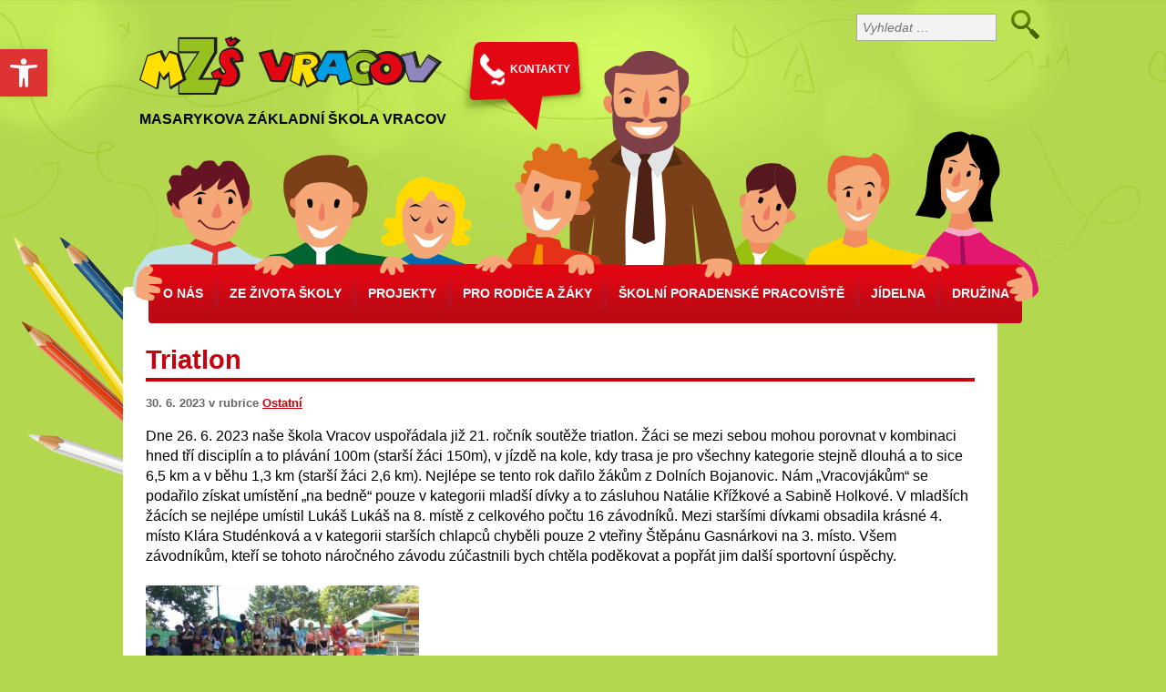

--- FILE ---
content_type: text/html; charset=UTF-8
request_url: https://www.mzsvracov.cz/triatlon/
body_size: 10984
content:
<!doctype html>
<!--[if lt IE 7]>      <html class="no-js lt-ie9 lt-ie8 lt-ie7" lang="cs-CZ"> <![endif]-->
<!--[if IE 7]>         <html class="no-js lt-ie9 lt-ie8" lang="cs-CZ"> <![endif]-->
<!--[if IE 8]>         <html class="no-js lt-ie9" lang="cs-CZ"> <![endif]-->
<!--[if gt IE 8]><!--> <html class="no-js" lang="cs-CZ"> <!--<![endif]-->
    <head>
        <meta charset="UTF-8">
        <meta http-equiv="X-UA-Compatible" content="IE=edge,chrome=1">
        <title>Masarykova základní škola Vracov  &raquo; Triatlon</title>
        <meta name="description" content="Oficiální webové stránky Masarykovy základní školy Vracov">
        <meta name="viewport" content="width=device-width">
        <meta name="author" content="Michal Ratajsky, ArtFocus">
        <meta name="robots" content="index, follow">
        <link rel="shortcut icon" href="https://www.mzsvracov.cz/wp-content/themes/mzsvracov/favicon.ico" />
        <link rel="pingback" href="https://www.mzsvracov.cz/xmlrpc.php" />
        <!--[if lt IE 9]>
        <script src="https://www.mzsvracov.cz/wp-content/themes/mzsvracov/js/html5.js" type="text/javascript"></script>
        <![endif]-->
        <link rel='dns-prefetch' href='//s.w.org' />
		<script type="text/javascript">
			window._wpemojiSettings = {"baseUrl":"https:\/\/s.w.org\/images\/core\/emoji\/11\/72x72\/","ext":".png","svgUrl":"https:\/\/s.w.org\/images\/core\/emoji\/11\/svg\/","svgExt":".svg","source":{"concatemoji":"https:\/\/www.mzsvracov.cz\/wp-includes\/js\/wp-emoji-release.min.js?ver=4.9.26"}};
			!function(e,a,t){var n,r,o,i=a.createElement("canvas"),p=i.getContext&&i.getContext("2d");function s(e,t){var a=String.fromCharCode;p.clearRect(0,0,i.width,i.height),p.fillText(a.apply(this,e),0,0);e=i.toDataURL();return p.clearRect(0,0,i.width,i.height),p.fillText(a.apply(this,t),0,0),e===i.toDataURL()}function c(e){var t=a.createElement("script");t.src=e,t.defer=t.type="text/javascript",a.getElementsByTagName("head")[0].appendChild(t)}for(o=Array("flag","emoji"),t.supports={everything:!0,everythingExceptFlag:!0},r=0;r<o.length;r++)t.supports[o[r]]=function(e){if(!p||!p.fillText)return!1;switch(p.textBaseline="top",p.font="600 32px Arial",e){case"flag":return s([55356,56826,55356,56819],[55356,56826,8203,55356,56819])?!1:!s([55356,57332,56128,56423,56128,56418,56128,56421,56128,56430,56128,56423,56128,56447],[55356,57332,8203,56128,56423,8203,56128,56418,8203,56128,56421,8203,56128,56430,8203,56128,56423,8203,56128,56447]);case"emoji":return!s([55358,56760,9792,65039],[55358,56760,8203,9792,65039])}return!1}(o[r]),t.supports.everything=t.supports.everything&&t.supports[o[r]],"flag"!==o[r]&&(t.supports.everythingExceptFlag=t.supports.everythingExceptFlag&&t.supports[o[r]]);t.supports.everythingExceptFlag=t.supports.everythingExceptFlag&&!t.supports.flag,t.DOMReady=!1,t.readyCallback=function(){t.DOMReady=!0},t.supports.everything||(n=function(){t.readyCallback()},a.addEventListener?(a.addEventListener("DOMContentLoaded",n,!1),e.addEventListener("load",n,!1)):(e.attachEvent("onload",n),a.attachEvent("onreadystatechange",function(){"complete"===a.readyState&&t.readyCallback()})),(n=t.source||{}).concatemoji?c(n.concatemoji):n.wpemoji&&n.twemoji&&(c(n.twemoji),c(n.wpemoji)))}(window,document,window._wpemojiSettings);
		</script>
		<style type="text/css">
img.wp-smiley,
img.emoji {
	display: inline !important;
	border: none !important;
	box-shadow: none !important;
	height: 1em !important;
	width: 1em !important;
	margin: 0 .07em !important;
	vertical-align: -0.1em !important;
	background: none !important;
	padding: 0 !important;
}
</style>
<link rel='stylesheet' id='colorbox-theme4-css'  href='https://www.mzsvracov.cz/wp-content/plugins/jquery-colorbox/themes/theme4/colorbox.css?ver=4.6.2' type='text/css' media='screen' />
<link rel='stylesheet' id='colorbox-css-css'  href='https://www.mzsvracov.cz/wp-content/plugins/jquery-colorbox/css/jquery-colorbox-zoom.css?ver=1.4.33' type='text/css' media='all' />
<link rel='stylesheet' id='cpsh-shortcodes-css'  href='https://www.mzsvracov.cz/wp-content/plugins/column-shortcodes//assets/css/shortcodes.css?ver=1.0.1' type='text/css' media='all' />
<link rel='stylesheet' id='mzsvracov-style-css'  href='https://www.mzsvracov.cz/wp-content/themes/mzsvracov/style.css?ver=15' type='text/css' media='all' />
<!--[if lte IE 8]>
<link rel='stylesheet' id='mzsvracov-ie8-css'  href='https://www.mzsvracov.cz/wp-content/themes/mzsvracov/css/ie8.css?ver=15' type='text/css' media='all' />
<![endif]-->
<link rel='stylesheet' id='pojo-a11y-css'  href='https://www.mzsvracov.cz/wp-content/plugins/pojo-accessibility/assets/css/style.min.css?ver=1.0.0' type='text/css' media='all' />
<script type='text/javascript' src='https://www.mzsvracov.cz/wp-includes/js/jquery/jquery.js?ver=1.12.4'></script>
<script type='text/javascript' src='https://www.mzsvracov.cz/wp-includes/js/jquery/jquery-migrate.min.js?ver=1.4.1'></script>
<script type='text/javascript'>
/* <![CDATA[ */
var jQueryColorboxSettingsArray = {"jQueryColorboxVersion":"4.6.2","colorboxInline":"false","colorboxIframe":"false","colorboxGroupId":"","colorboxTitle":"","colorboxWidth":"false","colorboxHeight":"false","colorboxMaxWidth":"false","colorboxMaxHeight":"false","colorboxSlideshow":"false","colorboxSlideshowAuto":"false","colorboxScalePhotos":"true","colorboxPreloading":"true","colorboxOverlayClose":"true","colorboxLoop":"true","colorboxEscKey":"true","colorboxArrowKey":"true","colorboxScrolling":"true","colorboxOpacity":"0.85","colorboxTransition":"elastic","colorboxSpeed":"350","colorboxSlideshowSpeed":"2500","colorboxClose":"zav\u0159\u00edt","colorboxNext":"dal\u0161\u00ed","colorboxPrevious":"p\u0159edchoz\u00ed","colorboxSlideshowStart":"Spustit prezentaci","colorboxSlideshowStop":"Zastavit prezentaci","colorboxCurrent":"{current} z {total} obr\u00e1zk\u016f","colorboxXhrError":"Selhalo na\u010dten\u00ed tohoto obsahu.","colorboxImgError":"Selhalo na\u010dten\u00ed tohoto obr\u00e1zku.","colorboxImageMaxWidth":"90%","colorboxImageMaxHeight":"90%","colorboxImageHeight":"false","colorboxImageWidth":"false","colorboxLinkHeight":"80%","colorboxLinkWidth":"80%","colorboxInitialHeight":"100","colorboxInitialWidth":"300","autoColorboxJavaScript":"","autoHideFlash":"","autoColorbox":"true","autoColorboxGalleries":"","addZoomOverlay":"true","useGoogleJQuery":"","colorboxAddClassToLinks":""};
/* ]]> */
</script>
<script type='text/javascript' src='https://www.mzsvracov.cz/wp-content/plugins/jquery-colorbox/js/jquery.colorbox-min.js?ver=1.4.33'></script>
<script type='text/javascript' src='https://www.mzsvracov.cz/wp-content/plugins/jquery-colorbox/js/jquery-colorbox-wrapper-min.js?ver=4.6.2'></script>
<link rel='https://api.w.org/' href='https://www.mzsvracov.cz/wp-json/' />
<link rel="EditURI" type="application/rsd+xml" title="RSD" href="https://www.mzsvracov.cz/xmlrpc.php?rsd" />
<link rel="wlwmanifest" type="application/wlwmanifest+xml" href="https://www.mzsvracov.cz/wp-includes/wlwmanifest.xml" /> 
<link rel='prev' title='První pomoc na prvním stupni' href='https://www.mzsvracov.cz/prvni-pomoc-na-prvnim-stupni/' />
<link rel='next' title='Info z kuchyně' href='https://www.mzsvracov.cz/info-z-kuchyne/' />
<meta name="generator" content="WordPress 4.9.26" />
<link rel="canonical" href="https://www.mzsvracov.cz/triatlon/" />
<link rel='shortlink' href='https://www.mzsvracov.cz/?p=42326' />
<link rel="alternate" type="application/json+oembed" href="https://www.mzsvracov.cz/wp-json/oembed/1.0/embed?url=https%3A%2F%2Fwww.mzsvracov.cz%2Ftriatlon%2F" />
<link rel="alternate" type="text/xml+oembed" href="https://www.mzsvracov.cz/wp-json/oembed/1.0/embed?url=https%3A%2F%2Fwww.mzsvracov.cz%2Ftriatlon%2F&#038;format=xml" />
<style data-context="foundation-flickity-css">/*! Flickity v2.0.2
http://flickity.metafizzy.co
---------------------------------------------- */.flickity-enabled{position:relative}.flickity-enabled:focus{outline:0}.flickity-viewport{overflow:hidden;position:relative;height:100%}.flickity-slider{position:absolute;width:100%;height:100%}.flickity-enabled.is-draggable{-webkit-tap-highlight-color:transparent;tap-highlight-color:transparent;-webkit-user-select:none;-moz-user-select:none;-ms-user-select:none;user-select:none}.flickity-enabled.is-draggable .flickity-viewport{cursor:move;cursor:-webkit-grab;cursor:grab}.flickity-enabled.is-draggable .flickity-viewport.is-pointer-down{cursor:-webkit-grabbing;cursor:grabbing}.flickity-prev-next-button{position:absolute;top:50%;width:44px;height:44px;border:none;border-radius:50%;background:#fff;background:hsla(0,0%,100%,.75);cursor:pointer;-webkit-transform:translateY(-50%);transform:translateY(-50%)}.flickity-prev-next-button:hover{background:#fff}.flickity-prev-next-button:focus{outline:0;box-shadow:0 0 0 5px #09f}.flickity-prev-next-button:active{opacity:.6}.flickity-prev-next-button.previous{left:10px}.flickity-prev-next-button.next{right:10px}.flickity-rtl .flickity-prev-next-button.previous{left:auto;right:10px}.flickity-rtl .flickity-prev-next-button.next{right:auto;left:10px}.flickity-prev-next-button:disabled{opacity:.3;cursor:auto}.flickity-prev-next-button svg{position:absolute;left:20%;top:20%;width:60%;height:60%}.flickity-prev-next-button .arrow{fill:#333}.flickity-page-dots{position:absolute;width:100%;bottom:-25px;padding:0;margin:0;list-style:none;text-align:center;line-height:1}.flickity-rtl .flickity-page-dots{direction:rtl}.flickity-page-dots .dot{display:inline-block;width:10px;height:10px;margin:0 8px;background:#333;border-radius:50%;opacity:.25;cursor:pointer}.flickity-page-dots .dot.is-selected{opacity:1}</style><style type="text/css">
#pojo-a11y-toolbar .pojo-a11y-toolbar-toggle a{ background-color: #dd3333;	color: #ffffff;}
#pojo-a11y-toolbar .pojo-a11y-toolbar-overlay, #pojo-a11y-toolbar .pojo-a11y-toolbar-overlay ul.pojo-a11y-toolbar-items.pojo-a11y-links{ border-color: #dd3333;}
body.pojo-a11y-focusable a:focus{ outline-style: dashed !important;	outline-width: 2px !important;	outline-color: #000000 !important;}
#pojo-a11y-toolbar{ top: 54px !important;}
#pojo-a11y-toolbar .pojo-a11y-toolbar-overlay{ background-color: #ffffff;}
#pojo-a11y-toolbar .pojo-a11y-toolbar-overlay ul.pojo-a11y-toolbar-items li.pojo-a11y-toolbar-item a, #pojo-a11y-toolbar .pojo-a11y-toolbar-overlay p.pojo-a11y-toolbar-title{ color: #333333;}
#pojo-a11y-toolbar .pojo-a11y-toolbar-overlay ul.pojo-a11y-toolbar-items li.pojo-a11y-toolbar-item a.active{ background-color: #dd3333;	color: #ffffff;}
@media (max-width: 767px) { #pojo-a11y-toolbar { top: 54px !important; } }</style><style>.ios7.web-app-mode.has-fixed header{ background-color: rgba(221,51,51,.88);}</style>		<style type="text/css" id="wp-custom-css">
			#post-38798 a{color:black}
#post-38798 h1{color:black}
#post-38798 h1{border-bottom: 4px solid black}

		</style>
	    </head>
    <body class="post-template-default single single-post postid-42326 single-format-standard">
        <div id="container">
            <div id="page">
                <header id="masthead" class="site-header" role="banner">
                    <div class="pull-left">
                        <div id="logo">
                            <a href="https://www.mzsvracov.cz/"></a>
                        </div>
                        <div class="site-title">
                            <a href="https://www.mzsvracov.cz/" title="Masarykova základní škola Vracov" rel="home">Masarykova základní škola Vracov</a>
                        </div>
                        <div class="bubble" id="bubble1">
                            <div class="pull-left icon"></div>
                            <div class="link">
                                <a href="https://www.mzsvracov.cz/kontakty">KONTAKTY</a>
                            </div>
                        </div>
                    </div>
                    <div id="search" class="pull-right">
                        <form role="search" method="get" class="search-form" action="https://www.mzsvracov.cz/">
	<table>
		<tr>
			<td style="padding-right: 15px;">
				<label>
					<input type="search" class="search-field" value="" placeholder="Vyhledat …" name="s" id="s" />
				</label>
			</td>
			<td>
				<input type="image" src="https://www.mzsvracov.cz/wp-content/themes/mzsvracov/images/icon-search.png" alt="Search" />
			</td>
		</tr>
	</table>
</form>
                    </div>
                    <div class="clearfix"></div>
                </header><!-- #masthead -->
                <nav class="site-navigation" role="navigation">
                    <div class="menu-hlavni-nabidka-container"><ul id="menu-hlavni-nabidka" class="nav-menu"><li id="menu-item-1472" class="menu-item menu-item-type-post_type menu-item-object-page menu-item-has-children menu-item-first menu-item-1472"><a href="#">O nás</a><div class="divider"></div>
<ul class="sub-menu">
	<li id="menu-item-80" class="menu-item menu-item-type-post_type menu-item-object-page menu-item-80"><a href="https://www.mzsvracov.cz/o-nas/zakladni-skola/">Charakteristika školy</a></li>
	<li id="menu-item-54" class="menu-item menu-item-type-post_type menu-item-object-page menu-item-54"><a href="https://www.mzsvracov.cz/o-nas/historie-skoly/">Historie školy</a></li>
	<li id="menu-item-70" class="menu-item menu-item-type-post_type menu-item-object-page menu-item-70"><a href="https://www.mzsvracov.cz/o-nas/zamestnanci-skoly/">Zaměstnanci školy</a></li>
	<li id="menu-item-1832" class="menu-item menu-item-type-post_type menu-item-object-page menu-item-1832"><a href="https://www.mzsvracov.cz/o-nas/skolni-parlament/">Žákovský parlament</a></li>
	<li id="menu-item-40046" class="menu-item menu-item-type-post_type menu-item-object-page menu-item-40046"><a href="https://www.mzsvracov.cz/skolska-rada/">Školská rada</a></li>
	<li id="menu-item-431" class="menu-item menu-item-type-post_type menu-item-object-page menu-item-431"><a href="https://www.mzsvracov.cz/o-nas/dokumenty/">Dokumenty</a></li>
	<li id="menu-item-1774" class="menu-item menu-item-type-post_type menu-item-object-page menu-item-1774"><a href="https://www.mzsvracov.cz/o-nas/svpsvp/">ŠVP</a></li>
	<li id="menu-item-10457" class="menu-item menu-item-type-post_type menu-item-object-page menu-item-10457"><a href="https://www.mzsvracov.cz/spolek-rodicu-pri-masarykove-zs-vracov/">Spolek rodičů při MZŠ</a></li>
	<li id="menu-item-55" class="menu-item menu-item-type-post_type menu-item-object-page menu-item-55"><a href="https://www.mzsvracov.cz/o-nas/kontakty/">Kontakty</a></li>
	<li id="menu-item-44371" class="menu-item menu-item-type-post_type menu-item-object-page menu-item-44371"><a href="https://www.mzsvracov.cz/o-nas/ochrana-oznamovatelu/">Ochrana oznamovatelů</a></li>
</ul>
</li>
<li id="menu-item-40" class="menu-item menu-item-type-custom menu-item-object-custom menu-item-home menu-item-has-children menu-item-40"><a href="#">Ze života školy</a><div class="divider"></div>
<ul class="sub-menu">
	<li id="menu-item-2196" class="menu-item menu-item-type-custom menu-item-object-custom menu-item-home menu-item-2196"><a href="http://www.mzsvracov.cz/">Nejnovější články</a></li>
	<li id="menu-item-19293" class="menu-item menu-item-type-post_type menu-item-object-page menu-item-19293"><a href="https://www.mzsvracov.cz/videoarchiv/">Videoarchív</a></li>
	<li id="menu-item-19298" class="menu-item menu-item-type-post_type menu-item-object-page menu-item-19298"><a href="https://www.mzsvracov.cz/videa-20192020/">Videa 2021/2022</a></li>
	<li id="menu-item-14351" class="menu-item menu-item-type-post_type menu-item-object-page menu-item-14351"><a href="https://www.mzsvracov.cz/videa20162017/">Videa 2022/2023</a></li>
	<li id="menu-item-46280" class="menu-item menu-item-type-post_type menu-item-object-page menu-item-46280"><a href="https://www.mzsvracov.cz/videa-2023-2024/">Videa 2023/2024</a></li>
</ul>
</li>
<li id="menu-item-1474" class="menu-item menu-item-type-post_type menu-item-object-page menu-item-has-children menu-item-1474"><a href="#">Projekty</a><div class="divider"></div>
<ul class="sub-menu">
	<li id="menu-item-45183" class="menu-item menu-item-type-post_type menu-item-object-page menu-item-45183"><a href="https://www.mzsvracov.cz/projekty/digitalizujeme-skolu/">Digitalizujeme školu</a></li>
	<li id="menu-item-42705" class="menu-item menu-item-type-post_type menu-item-object-page menu-item-42705"><a href="https://www.mzsvracov.cz/projekt-rodice-vitani/">Projekt Rodiče vítáni</a></li>
	<li id="menu-item-41567" class="menu-item menu-item-type-post_type menu-item-object-page menu-item-41567"><a href="https://www.mzsvracov.cz/projekt-operacniho-programu-jan-amos-komensky/">Projekt Operačního programu Jan Amos Komenský</a></li>
	<li id="menu-item-39194" class="menu-item menu-item-type-post_type menu-item-object-page menu-item-39194"><a href="https://www.mzsvracov.cz/projekty/vybudovani-odbornych-uceben-pri-mzs-vracov/">Vybudování odborných učeben při MZŠ Vracov</a></li>
	<li id="menu-item-40194" class="menu-item menu-item-type-post_type menu-item-object-page menu-item-40194"><a href="https://www.mzsvracov.cz/projekty/narodni-plan-obnovy-digitalni-technologie-pro-skoly/">Národní plán obnovy – digitální technologie pro školy</a></li>
	<li id="menu-item-40195" class="menu-item menu-item-type-post_type menu-item-object-page menu-item-40195"><a href="https://www.mzsvracov.cz/projekty/modernizace-zazemi-a-nakup-technickeho-vybaveni-na-mzs-vracov/">Modernizace zázemí a nákup technického vybavení na MZŠ Vracov</a></li>
	<li id="menu-item-36245" class="menu-item menu-item-type-post_type menu-item-object-page menu-item-36245"><a href="https://www.mzsvracov.cz/projekty/doucovani-zaku-skol/">Doučování žáků škol</a></li>
	<li id="menu-item-31145" class="menu-item menu-item-type-post_type menu-item-object-page menu-item-31145"><a href="https://www.mzsvracov.cz/projekty/projekty-2017/">Projekt Šablony III</a></li>
	<li id="menu-item-2593" class="menu-item menu-item-type-post_type menu-item-object-page menu-item-2593"><a href="https://www.mzsvracov.cz/projekty/projekty-v-roce-2014/">Projekty v uplynulých letech</a></li>
	<li id="menu-item-31203" class="menu-item menu-item-type-post_type menu-item-object-page menu-item-31203"><a href="https://www.mzsvracov.cz/projekty/ovoce-do-skol/">Ovoce do škol</a></li>
</ul>
</li>
<li id="menu-item-1473" class="menu-item menu-item-type-post_type menu-item-object-page menu-item-has-children menu-item-1473"><a href="#">Pro rodiče a žáky</a><div class="divider"></div>
<ul class="sub-menu">
	<li id="menu-item-48416" class="menu-item menu-item-type-post_type menu-item-object-page menu-item-48416"><a href="https://www.mzsvracov.cz/tablety/">TABLETY</a></li>
	<li id="menu-item-22725" class="menu-item menu-item-type-post_type menu-item-object-page menu-item-22725"><a href="https://www.mzsvracov.cz/pro-rodice-a-zaky-gdpr/">GDPR</a></li>
	<li id="menu-item-3412" class="menu-item menu-item-type-custom menu-item-object-custom menu-item-3412"><a href="http://portal.dmsoftware.cz/">Elektronická žákovka</a></li>
	<li id="menu-item-1352" class="menu-item menu-item-type-post_type menu-item-object-page menu-item-1352"><a href="https://www.mzsvracov.cz/pro-rodice-a-zaky/dokumenty-pro-rodice/">Dokumenty pro rodiče</a></li>
	<li id="menu-item-41105" class="menu-item menu-item-type-post_type menu-item-object-page menu-item-41105"><a href="https://www.mzsvracov.cz/pro-rodice-a-zaky/dokumenty-pro-zaky/">Dokumenty pro žáky</a></li>
	<li id="menu-item-48163" class="menu-item menu-item-type-post_type menu-item-object-page menu-item-48163"><a href="https://www.mzsvracov.cz/rozvrh-vyucovanych-hodin/">Rozvrh hodin</a></li>
	<li id="menu-item-32089" class="menu-item menu-item-type-post_type menu-item-object-page menu-item-32089"><a href="https://www.mzsvracov.cz/zapis-do-1-trid/">Zápis do 1. tříd</a></li>
	<li id="menu-item-3811" class="menu-item menu-item-type-post_type menu-item-object-page menu-item-3811"><a href="https://www.mzsvracov.cz/pro-rodice-a-zaky/konzultacni-hodiny-ucitelu/">Konzultační hodiny</a></li>
	<li id="menu-item-48272" class="menu-item menu-item-type-post_type menu-item-object-page menu-item-48272"><a href="https://www.mzsvracov.cz/foceni-prvnacku/">Focení prvňáčků</a></li>
</ul>
</li>
<li id="menu-item-38349" class="menu-item menu-item-type-post_type menu-item-object-page menu-item-has-children menu-item-38349"><a href="https://www.mzsvracov.cz/skolni-poradenske-pracoviste/">školní poradenské pracoviště</a><div class="divider"></div>
<ul class="sub-menu">
	<li id="menu-item-38285" class="menu-item menu-item-type-post_type menu-item-object-page menu-item-38285"><a href="https://www.mzsvracov.cz/pro-rodice-a-zaky/elektronicka-schranka-duvery/">Schránka důvěry</a></li>
</ul>
</li>
<li id="menu-item-1475" class="menu-item menu-item-type-post_type menu-item-object-page menu-item-has-children menu-item-1475"><a href="#">Jídelna</a><div class="divider"></div>
<ul class="sub-menu">
	<li id="menu-item-165" class="menu-item menu-item-type-post_type menu-item-object-page menu-item-165"><a href="https://www.mzsvracov.cz/skolni-jidelna/provoz-jidelny/">Provoz jídelny</a></li>
	<li id="menu-item-1185" class="menu-item menu-item-type-post_type menu-item-object-page menu-item-1185"><a href="https://www.mzsvracov.cz/skolni-jidelna/objednavka-obedu/">Objednávka obědů</a></li>
	<li id="menu-item-69" class="menu-item menu-item-type-post_type menu-item-object-page menu-item-69"><a href="https://www.mzsvracov.cz/skolni-jidelna/jidelnicek/">Jídelníček</a></li>
</ul>
</li>
<li id="menu-item-19334" class="menu-item menu-item-type-post_type menu-item-object-page menu-item-has-children menu-item-last menu-item-19334"><a href="https://www.mzsvracov.cz/skolni-druzina/">Družina</a>
<ul class="sub-menu">
	<li id="menu-item-19342" class="menu-item menu-item-type-post_type menu-item-object-page menu-item-19342"><a href="https://www.mzsvracov.cz/dokumenty-2/">Dokumenty</a></li>
	<li id="menu-item-19339" class="menu-item menu-item-type-post_type menu-item-object-page menu-item-19339"><a href="https://www.mzsvracov.cz/provoz-druziny-2/">Provoz družiny</a></li>
</ul>
</li>
</ul></div>                </nav><!-- .site-navigation -->
                <div id="pastelky1"></div>
                <div id="primary" class="site-content" role="main">
    <div id="inner">
        <div>
            
                                                                	<article id="post-42326" class="post-42326 post type-post status-publish format-standard hentry category-ostatni">
		<header class="entry-header">
						<h1 class="entry-title">Triatlon</h1>
									<div class="entry-date">
				30. 6. 2023				v rubrice <a href="https://www.mzsvracov.cz/rubriky/ostatni/" title="Zobrazit všechny články v rubrice Ostatní">Ostatní</a>			</div>
		 						</header><!-- .entry-header -->

				<div class="entry-content">
							<p>Dne 26. 6. 2023 naše škola Vracov uspořádala již 21. ročník soutěže triatlon. Žáci se mezi sebou mohou porovnat v kombinaci hned tří disciplín a to plávání 100m (starší žáci 150m), v jízdě na kole, kdy trasa je pro všechny kategorie stejně dlouhá a to sice 6,5 km a v běhu 1,3 km (starší žáci 2,6 km). Nejlépe se tento rok dařilo žákům z Dolních Bojanovic. Nám „Vracovjákům“ se podařilo získat umístění „na bedně“ pouze v kategorii mladší dívky a to zásluhou Natálie Křížkové a Sabině Holkové. V mladších žácích se nejlépe umístil Lukáš Lukáš na 8. místě z celkového počtu 16 závodníků. Mezi staršími dívkami obsadila krásné 4. místo Klára Studénková a v kategorii starších chlapců chyběli pouze 2 vteřiny Štěpánu Gasnárkovi na 3. místo. Všem závodníkům, kteří se tohoto náročného závodu zúčastnili bych chtěla poděkovat a popřát jim další sportovní úspěchy.</p>
<p><a href="http://www.mzsvracov.cz/wp-content/uploads/2023/06/received_277676161426828.jpeg"><img class="aligncenter size-medium wp-image-42332 colorbox-42326" src="http://www.mzsvracov.cz/wp-content/uploads/2023/06/received_277676161426828-300x225.jpeg" alt="" width="300" height="225" srcset="https://www.mzsvracov.cz/wp-content/uploads/2023/06/received_277676161426828-300x225.jpeg 300w, https://www.mzsvracov.cz/wp-content/uploads/2023/06/received_277676161426828-768x576.jpeg 768w, https://www.mzsvracov.cz/wp-content/uploads/2023/06/received_277676161426828-1024x768.jpeg 1024w, https://www.mzsvracov.cz/wp-content/uploads/2023/06/received_277676161426828-624x468.jpeg 624w, https://www.mzsvracov.cz/wp-content/uploads/2023/06/received_277676161426828.jpeg 1600w" sizes="(max-width: 300px) 100vw, 300px" /></a></p>
<p><span id="more-42326"></span></p>
<p><u>Mladší žákyně</u></p>
<p>&nbsp;</p>
<ol>
<li>V. Rygarová     Dolní Bojanovice                              27:41</li>
<li>N. Křížková      Vracov                                              28:04</li>
<li>S. Holková       Vracov                                              28:15</li>
</ol>
<p>&nbsp;</p>
<p><u>Mladší žáci</u></p>
<p><u> </u></p>
<ol>
<li>P. Bílík           Dolní Bojanovice                            24:30</li>
<li>J. Tomčala     Dolní Bojanovice                            24:50</li>
<li>B. Tatěna       Dolní Bojanovice                            25:01</li>
</ol>
<p>&nbsp;</p>
<p>&nbsp;</p>
<p><u>Starší žákyně</u></p>
<p>&nbsp;</p>
<ol>
<li>S. Knotová Dolní Bojanovice                                26:56</li>
<li>N. Podrazilová Dolní Bojanovice                          27:59</li>
<li>O. Nedopako Žarošice                                          28:40</li>
</ol>
<p>&nbsp;</p>
<p>&nbsp;</p>
<p><u>Starší žáci</u></p>
<p>&nbsp;</p>
<ol>
<li>M. Poláček Žarošice                                          30:01</li>
<li>I. Kasala Žarošice                                              30:22</li>
<li>Š. Kopiš Dolní Bojanovice                                 30:57</li>
</ol>
<p><a href="http://www.mzsvracov.cz/wp-content/uploads/2023/06/IMG_20230626_084647.jpg"><img class="aligncenter size-medium wp-image-42327 colorbox-42326" src="http://www.mzsvracov.cz/wp-content/uploads/2023/06/IMG_20230626_084647-300x225.jpg" alt="" width="300" height="225" srcset="https://www.mzsvracov.cz/wp-content/uploads/2023/06/IMG_20230626_084647-300x225.jpg 300w, https://www.mzsvracov.cz/wp-content/uploads/2023/06/IMG_20230626_084647-768x576.jpg 768w, https://www.mzsvracov.cz/wp-content/uploads/2023/06/IMG_20230626_084647-1024x768.jpg 1024w, https://www.mzsvracov.cz/wp-content/uploads/2023/06/IMG_20230626_084647-624x468.jpg 624w, https://www.mzsvracov.cz/wp-content/uploads/2023/06/IMG_20230626_084647.jpg 1600w" sizes="(max-width: 300px) 100vw, 300px" /></a> <a href="http://www.mzsvracov.cz/wp-content/uploads/2023/06/IMG_20230626_084652.jpg"><img class="aligncenter size-medium wp-image-42328 colorbox-42326" src="http://www.mzsvracov.cz/wp-content/uploads/2023/06/IMG_20230626_084652-300x225.jpg" alt="" width="300" height="225" srcset="https://www.mzsvracov.cz/wp-content/uploads/2023/06/IMG_20230626_084652-300x225.jpg 300w, https://www.mzsvracov.cz/wp-content/uploads/2023/06/IMG_20230626_084652-768x576.jpg 768w, https://www.mzsvracov.cz/wp-content/uploads/2023/06/IMG_20230626_084652-1024x768.jpg 1024w, https://www.mzsvracov.cz/wp-content/uploads/2023/06/IMG_20230626_084652-624x468.jpg 624w, https://www.mzsvracov.cz/wp-content/uploads/2023/06/IMG_20230626_084652.jpg 1600w" sizes="(max-width: 300px) 100vw, 300px" /></a> <a href="http://www.mzsvracov.cz/wp-content/uploads/2023/06/IMG_20230626_085451.jpg"><img class="aligncenter size-medium wp-image-42329 colorbox-42326" src="http://www.mzsvracov.cz/wp-content/uploads/2023/06/IMG_20230626_085451-300x225.jpg" alt="" width="300" height="225" srcset="https://www.mzsvracov.cz/wp-content/uploads/2023/06/IMG_20230626_085451-300x225.jpg 300w, https://www.mzsvracov.cz/wp-content/uploads/2023/06/IMG_20230626_085451-768x576.jpg 768w, https://www.mzsvracov.cz/wp-content/uploads/2023/06/IMG_20230626_085451-1024x768.jpg 1024w, https://www.mzsvracov.cz/wp-content/uploads/2023/06/IMG_20230626_085451-624x468.jpg 624w, https://www.mzsvracov.cz/wp-content/uploads/2023/06/IMG_20230626_085451.jpg 1600w" sizes="(max-width: 300px) 100vw, 300px" /></a> <a href="http://www.mzsvracov.cz/wp-content/uploads/2023/06/IMG_20230626_091028.jpg"><img class="aligncenter size-medium wp-image-42330 colorbox-42326" src="http://www.mzsvracov.cz/wp-content/uploads/2023/06/IMG_20230626_091028-300x225.jpg" alt="" width="300" height="225" srcset="https://www.mzsvracov.cz/wp-content/uploads/2023/06/IMG_20230626_091028-300x225.jpg 300w, https://www.mzsvracov.cz/wp-content/uploads/2023/06/IMG_20230626_091028-768x576.jpg 768w, https://www.mzsvracov.cz/wp-content/uploads/2023/06/IMG_20230626_091028-1024x768.jpg 1024w, https://www.mzsvracov.cz/wp-content/uploads/2023/06/IMG_20230626_091028-624x468.jpg 624w, https://www.mzsvracov.cz/wp-content/uploads/2023/06/IMG_20230626_091028.jpg 1600w" sizes="(max-width: 300px) 100vw, 300px" /></a> <a href="http://www.mzsvracov.cz/wp-content/uploads/2023/06/IMG_20230626_091034.jpg"><img class="aligncenter size-medium wp-image-42331 colorbox-42326" src="http://www.mzsvracov.cz/wp-content/uploads/2023/06/IMG_20230626_091034-300x225.jpg" alt="" width="300" height="225" srcset="https://www.mzsvracov.cz/wp-content/uploads/2023/06/IMG_20230626_091034-300x225.jpg 300w, https://www.mzsvracov.cz/wp-content/uploads/2023/06/IMG_20230626_091034-768x576.jpg 768w, https://www.mzsvracov.cz/wp-content/uploads/2023/06/IMG_20230626_091034-1024x768.jpg 1024w, https://www.mzsvracov.cz/wp-content/uploads/2023/06/IMG_20230626_091034-624x468.jpg 624w, https://www.mzsvracov.cz/wp-content/uploads/2023/06/IMG_20230626_091034.jpg 1600w" sizes="(max-width: 300px) 100vw, 300px" /></a><a href="http://www.mzsvracov.cz/wp-content/uploads/2023/06/received_1189811978382831.jpeg"><img class="aligncenter size-medium wp-image-42333 colorbox-42326" src="http://www.mzsvracov.cz/wp-content/uploads/2023/06/received_1189811978382831-300x225.jpeg" alt="" width="300" height="225" srcset="https://www.mzsvracov.cz/wp-content/uploads/2023/06/received_1189811978382831-300x225.jpeg 300w, https://www.mzsvracov.cz/wp-content/uploads/2023/06/received_1189811978382831-768x576.jpeg 768w, https://www.mzsvracov.cz/wp-content/uploads/2023/06/received_1189811978382831-1024x768.jpeg 1024w, https://www.mzsvracov.cz/wp-content/uploads/2023/06/received_1189811978382831-624x468.jpeg 624w, https://www.mzsvracov.cz/wp-content/uploads/2023/06/received_1189811978382831.jpeg 1600w" sizes="(max-width: 300px) 100vw, 300px" /></a></p>
                <div style='clear: both;'></div>

																											</div><!-- .entry-content -->
			</article><!-- #post -->
                
                                    </div><!-- #content -->

            </div>

            <footer id="foot">
                <div class="pull-left">
                    COPYRIGHT &copy; MZŠ VRACOV
                </div>
                <div class="login pull-right">
                    <a href="https://www.mzsvracov.cz/wp-login.php">PŘIHLÁSIT SE…</a>
                </div>
                <div class="clearfix"></div>
            </footer>
        </div><!-- #primary -->
        </div><!-- #page -->
    </div><!-- #container -->
	<!-- Powered by WPtouch: 4.3.38 --><script type='text/javascript' src='https://www.mzsvracov.cz/wp-content/themes/mzsvracov/js/main.js'></script>
<script type='text/javascript'>
/* <![CDATA[ */
var PojoA11yOptions = {"focusable":"1","remove_link_target":"","add_role_links":"1","enable_save":"1","save_expiration":"12"};
/* ]]> */
</script>
<script type='text/javascript' src='https://www.mzsvracov.cz/wp-content/plugins/pojo-accessibility/assets/js/app.min.js?ver=1.0.0'></script>
<script type='text/javascript' src='https://www.mzsvracov.cz/wp-includes/js/wp-embed.min.js?ver=4.9.26'></script>
		<a id="pojo-a11y-skip-content" class="pojo-skip-link pojo-skip-content" tabindex="1" accesskey="s" href="#content">Skip to content</a>
				<nav id="pojo-a11y-toolbar" class="pojo-a11y-toolbar-left" role="navigation">
			<div class="pojo-a11y-toolbar-toggle">
				<a class="pojo-a11y-toolbar-link pojo-a11y-toolbar-toggle-link" href="javascript:void(0);" title="Úprava přístupnosti">
					<span class="pojo-sr-only sr-only">Open toolbar</span>
					<svg xmlns="http://www.w3.org/2000/svg" viewBox="0 0 100 100" fill="currentColor" width="1em">
						<path d="M50 .8c5.7 0 10.4 4.7 10.4 10.4S55.7 21.6 50 21.6s-10.4-4.7-10.4-10.4S44.3.8 50 .8zM92.2 32l-21.9 2.3c-2.6.3-4.6 2.5-4.6 5.2V94c0 2.9-2.3 5.2-5.2 5.2H60c-2.7 0-4.9-2.1-5.2-4.7l-2.2-24.7c-.1-1.5-1.4-2.5-2.8-2.4-1.3.1-2.2 1.1-2.4 2.4l-2.2 24.7c-.2 2.7-2.5 4.7-5.2 4.7h-.5c-2.9 0-5.2-2.3-5.2-5.2V39.4c0-2.7-2-4.9-4.6-5.2L7.8 32c-2.6-.3-4.6-2.5-4.6-5.2v-.5c0-2.6 2.1-4.7 4.7-4.7h.5c19.3 1.8 33.2 2.8 41.7 2.8s22.4-.9 41.7-2.8c2.6-.2 4.9 1.6 5.2 4.3v1c-.1 2.6-2.1 4.8-4.8 5.1z"/>					</svg>
				</a>
			</div>
			<div class="pojo-a11y-toolbar-overlay">
				<div class="pojo-a11y-toolbar-inner">
					<p class="pojo-a11y-toolbar-title">Úprava přístupnosti</p>
					
					<ul class="pojo-a11y-toolbar-items pojo-a11y-tools">
																			<li class="pojo-a11y-toolbar-item">
								<a href="#" class="pojo-a11y-toolbar-link pojo-a11y-btn-resize-font pojo-a11y-btn-resize-plus" data-action="resize-plus" data-action-group="resize" tabindex="-1">
									<span class="pojo-a11y-toolbar-icon"><svg version="1.1" xmlns="http://www.w3.org/2000/svg" width="1em" viewBox="0 0 448 448"><path fill="currentColor" d="M256 200v16c0 4.25-3.75 8-8 8h-56v56c0 4.25-3.75 8-8 8h-16c-4.25 0-8-3.75-8-8v-56h-56c-4.25 0-8-3.75-8-8v-16c0-4.25 3.75-8 8-8h56v-56c0-4.25 3.75-8 8-8h16c4.25 0 8 3.75 8 8v56h56c4.25 0 8 3.75 8 8zM288 208c0-61.75-50.25-112-112-112s-112 50.25-112 112 50.25 112 112 112 112-50.25 112-112zM416 416c0 17.75-14.25 32-32 32-8.5 0-16.75-3.5-22.5-9.5l-85.75-85.5c-29.25 20.25-64.25 31-99.75 31-97.25 0-176-78.75-176-176s78.75-176 176-176 176 78.75 176 176c0 35.5-10.75 70.5-31 99.75l85.75 85.75c5.75 5.75 9.25 14 9.25 22.5z""></path></svg></span><span class="pojo-a11y-toolbar-text">Větší text</span>								</a>
							</li>
							
							<li class="pojo-a11y-toolbar-item">
								<a href="#" class="pojo-a11y-toolbar-link pojo-a11y-btn-resize-font pojo-a11y-btn-resize-minus" data-action="resize-minus" data-action-group="resize" tabindex="-1">
									<span class="pojo-a11y-toolbar-icon"><svg version="1.1" xmlns="http://www.w3.org/2000/svg" width="1em" viewBox="0 0 448 448"><path fill="currentColor" d="M256 200v16c0 4.25-3.75 8-8 8h-144c-4.25 0-8-3.75-8-8v-16c0-4.25 3.75-8 8-8h144c4.25 0 8 3.75 8 8zM288 208c0-61.75-50.25-112-112-112s-112 50.25-112 112 50.25 112 112 112 112-50.25 112-112zM416 416c0 17.75-14.25 32-32 32-8.5 0-16.75-3.5-22.5-9.5l-85.75-85.5c-29.25 20.25-64.25 31-99.75 31-97.25 0-176-78.75-176-176s78.75-176 176-176 176 78.75 176 176c0 35.5-10.75 70.5-31 99.75l85.75 85.75c5.75 5.75 9.25 14 9.25 22.5z"></path></svg></span><span class="pojo-a11y-toolbar-text">Menší text</span>								</a>
							</li>
						
													<li class="pojo-a11y-toolbar-item">
								<a href="#" class="pojo-a11y-toolbar-link pojo-a11y-btn-background-group pojo-a11y-btn-grayscale" data-action="grayscale" data-action-group="schema" tabindex="-1">
									<span class="pojo-a11y-toolbar-icon"><svg version="1.1" xmlns="http://www.w3.org/2000/svg" width="1em" viewBox="0 0 448 448"><path fill="currentColor" d="M15.75 384h-15.75v-352h15.75v352zM31.5 383.75h-8v-351.75h8v351.75zM55 383.75h-7.75v-351.75h7.75v351.75zM94.25 383.75h-7.75v-351.75h7.75v351.75zM133.5 383.75h-15.5v-351.75h15.5v351.75zM165 383.75h-7.75v-351.75h7.75v351.75zM180.75 383.75h-7.75v-351.75h7.75v351.75zM196.5 383.75h-7.75v-351.75h7.75v351.75zM235.75 383.75h-15.75v-351.75h15.75v351.75zM275 383.75h-15.75v-351.75h15.75v351.75zM306.5 383.75h-15.75v-351.75h15.75v351.75zM338 383.75h-15.75v-351.75h15.75v351.75zM361.5 383.75h-15.75v-351.75h15.75v351.75zM408.75 383.75h-23.5v-351.75h23.5v351.75zM424.5 383.75h-8v-351.75h8v351.75zM448 384h-15.75v-352h15.75v352z"></path></svg></span><span class="pojo-a11y-toolbar-text">Odstíny šedé</span>								</a>
							</li>
						
													<li class="pojo-a11y-toolbar-item">
								<a href="#" class="pojo-a11y-toolbar-link pojo-a11y-btn-background-group pojo-a11y-btn-high-contrast" data-action="high-contrast" data-action-group="schema" tabindex="-1">
									<span class="pojo-a11y-toolbar-icon"><svg version="1.1" xmlns="http://www.w3.org/2000/svg" width="1em" viewBox="0 0 448 448"><path fill="currentColor" d="M192 360v-272c-75 0-136 61-136 136s61 136 136 136zM384 224c0 106-86 192-192 192s-192-86-192-192 86-192 192-192 192 86 192 192z""></path></svg></span><span class="pojo-a11y-toolbar-text">Vysoký kontrast</span>								</a>
							</li>
						
						<li class="pojo-a11y-toolbar-item">
							<a href="#" class="pojo-a11y-toolbar-link pojo-a11y-btn-background-group pojo-a11y-btn-negative-contrast" data-action="negative-contrast" data-action-group="schema" tabindex="-1">

								<span class="pojo-a11y-toolbar-icon"><svg version="1.1" xmlns="http://www.w3.org/2000/svg" width="1em" viewBox="0 0 448 448"><path fill="currentColor" d="M416 240c-23.75-36.75-56.25-68.25-95.25-88.25 10 17 15.25 36.5 15.25 56.25 0 61.75-50.25 112-112 112s-112-50.25-112-112c0-19.75 5.25-39.25 15.25-56.25-39 20-71.5 51.5-95.25 88.25 42.75 66 111.75 112 192 112s149.25-46 192-112zM236 144c0-6.5-5.5-12-12-12-41.75 0-76 34.25-76 76 0 6.5 5.5 12 12 12s12-5.5 12-12c0-28.5 23.5-52 52-52 6.5 0 12-5.5 12-12zM448 240c0 6.25-2 12-5 17.25-46 75.75-130.25 126.75-219 126.75s-173-51.25-219-126.75c-3-5.25-5-11-5-17.25s2-12 5-17.25c46-75.5 130.25-126.75 219-126.75s173 51.25 219 126.75c3 5.25 5 11 5 17.25z"></path></svg></span><span class="pojo-a11y-toolbar-text">Invertovat</span>							</a>
						</li>

													<li class="pojo-a11y-toolbar-item">
								<a href="#" class="pojo-a11y-toolbar-link pojo-a11y-btn-background-group pojo-a11y-btn-light-background" data-action="light-background" data-action-group="schema" tabindex="-1">
									<span class="pojo-a11y-toolbar-icon"><svg version="1.1" xmlns="http://www.w3.org/2000/svg" width="1em" viewBox="0 0 448 448"><path fill="currentColor" d="M184 144c0 4.25-3.75 8-8 8s-8-3.75-8-8c0-17.25-26.75-24-40-24-4.25 0-8-3.75-8-8s3.75-8 8-8c23.25 0 56 12.25 56 40zM224 144c0-50-50.75-80-96-80s-96 30-96 80c0 16 6.5 32.75 17 45 4.75 5.5 10.25 10.75 15.25 16.5 17.75 21.25 32.75 46.25 35.25 74.5h57c2.5-28.25 17.5-53.25 35.25-74.5 5-5.75 10.5-11 15.25-16.5 10.5-12.25 17-29 17-45zM256 144c0 25.75-8.5 48-25.75 67s-40 45.75-42 72.5c7.25 4.25 11.75 12.25 11.75 20.5 0 6-2.25 11.75-6.25 16 4 4.25 6.25 10 6.25 16 0 8.25-4.25 15.75-11.25 20.25 2 3.5 3.25 7.75 3.25 11.75 0 16.25-12.75 24-27.25 24-6.5 14.5-21 24-36.75 24s-30.25-9.5-36.75-24c-14.5 0-27.25-7.75-27.25-24 0-4 1.25-8.25 3.25-11.75-7-4.5-11.25-12-11.25-20.25 0-6 2.25-11.75 6.25-16-4-4.25-6.25-10-6.25-16 0-8.25 4.5-16.25 11.75-20.5-2-26.75-24.75-53.5-42-72.5s-25.75-41.25-25.75-67c0-68 64.75-112 128-112s128 44 128 112z"></path></svg></span><span class="pojo-a11y-toolbar-text">Světlé pozadí</span>								</a>
							</li>
						
													<li class="pojo-a11y-toolbar-item">
								<a href="#" class="pojo-a11y-toolbar-link pojo-a11y-btn-links-underline" data-action="links-underline" data-action-group="toggle" tabindex="-1">
									<span class="pojo-a11y-toolbar-icon"><svg version="1.1" xmlns="http://www.w3.org/2000/svg" width="1em" viewBox="0 0 448 448"><path fill="currentColor" d="M364 304c0-6.5-2.5-12.5-7-17l-52-52c-4.5-4.5-10.75-7-17-7-7.25 0-13 2.75-18 8 8.25 8.25 18 15.25 18 28 0 13.25-10.75 24-24 24-12.75 0-19.75-9.75-28-18-5.25 5-8.25 10.75-8.25 18.25 0 6.25 2.5 12.5 7 17l51.5 51.75c4.5 4.5 10.75 6.75 17 6.75s12.5-2.25 17-6.5l36.75-36.5c4.5-4.5 7-10.5 7-16.75zM188.25 127.75c0-6.25-2.5-12.5-7-17l-51.5-51.75c-4.5-4.5-10.75-7-17-7s-12.5 2.5-17 6.75l-36.75 36.5c-4.5 4.5-7 10.5-7 16.75 0 6.5 2.5 12.5 7 17l52 52c4.5 4.5 10.75 6.75 17 6.75 7.25 0 13-2.5 18-7.75-8.25-8.25-18-15.25-18-28 0-13.25 10.75-24 24-24 12.75 0 19.75 9.75 28 18 5.25-5 8.25-10.75 8.25-18.25zM412 304c0 19-7.75 37.5-21.25 50.75l-36.75 36.5c-13.5 13.5-31.75 20.75-50.75 20.75-19.25 0-37.5-7.5-51-21.25l-51.5-51.75c-13.5-13.5-20.75-31.75-20.75-50.75 0-19.75 8-38.5 22-52.25l-22-22c-13.75 14-32.25 22-52 22-19 0-37.5-7.5-51-21l-52-52c-13.75-13.75-21-31.75-21-51 0-19 7.75-37.5 21.25-50.75l36.75-36.5c13.5-13.5 31.75-20.75 50.75-20.75 19.25 0 37.5 7.5 51 21.25l51.5 51.75c13.5 13.5 20.75 31.75 20.75 50.75 0 19.75-8 38.5-22 52.25l22 22c13.75-14 32.25-22 52-22 19 0 37.5 7.5 51 21l52 52c13.75 13.75 21 31.75 21 51z"></path></svg></span><span class="pojo-a11y-toolbar-text">Podtržené odkazy</span>								</a>
							</li>
						
													<li class="pojo-a11y-toolbar-item">
								<a href="#" class="pojo-a11y-toolbar-link pojo-a11y-btn-readable-font" data-action="readable-font" data-action-group="toggle" tabindex="-1">
									<span class="pojo-a11y-toolbar-icon"><svg version="1.1" xmlns="http://www.w3.org/2000/svg" width="1em" viewBox="0 0 448 448"><path fill="currentColor" d="M181.25 139.75l-42.5 112.5c24.75 0.25 49.5 1 74.25 1 4.75 0 9.5-0.25 14.25-0.5-13-38-28.25-76.75-46-113zM0 416l0.5-19.75c23.5-7.25 49-2.25 59.5-29.25l59.25-154 70-181h32c1 1.75 2 3.5 2.75 5.25l51.25 120c18.75 44.25 36 89 55 133 11.25 26 20 52.75 32.5 78.25 1.75 4 5.25 11.5 8.75 14.25 8.25 6.5 31.25 8 43 12.5 0.75 4.75 1.5 9.5 1.5 14.25 0 2.25-0.25 4.25-0.25 6.5-31.75 0-63.5-4-95.25-4-32.75 0-65.5 2.75-98.25 3.75 0-6.5 0.25-13 1-19.5l32.75-7c6.75-1.5 20-3.25 20-12.5 0-9-32.25-83.25-36.25-93.5l-112.5-0.5c-6.5 14.5-31.75 80-31.75 89.5 0 19.25 36.75 20 51 22 0.25 4.75 0.25 9.5 0.25 14.5 0 2.25-0.25 4.5-0.5 6.75-29 0-58.25-5-87.25-5-3.5 0-8.5 1.5-12 2-15.75 2.75-31.25 3.5-47 3.5z"></path></svg></span><span class="pojo-a11y-toolbar-text">Čitelný typ písma</span>								</a>
							</li>
																		<li class="pojo-a11y-toolbar-item">
							<a href="#" class="pojo-a11y-toolbar-link pojo-a11y-btn-reset" data-action="reset" tabindex="-1">
								<span class="pojo-a11y-toolbar-icon"><svg version="1.1" xmlns="http://www.w3.org/2000/svg" width="1em" viewBox="0 0 448 448"><path fill="currentColor" d="M384 224c0 105.75-86.25 192-192 192-57.25 0-111.25-25.25-147.75-69.25-2.5-3.25-2.25-8 0.5-10.75l34.25-34.5c1.75-1.5 4-2.25 6.25-2.25 2.25 0.25 4.5 1.25 5.75 3 24.5 31.75 61.25 49.75 101 49.75 70.5 0 128-57.5 128-128s-57.5-128-128-128c-32.75 0-63.75 12.5-87 34.25l34.25 34.5c4.75 4.5 6 11.5 3.5 17.25-2.5 6-8.25 10-14.75 10h-112c-8.75 0-16-7.25-16-16v-112c0-6.5 4-12.25 10-14.75 5.75-2.5 12.75-1.25 17.25 3.5l32.5 32.25c35.25-33.25 83-53 132.25-53 105.75 0 192 86.25 192 192z"></path></svg></span>
								<span class="pojo-a11y-toolbar-text">Reset</span>
							</a>
						</li>
					</ul>
										<ul class="pojo-a11y-toolbar-items pojo-a11y-links">
												<li class="pojo-a11y-toolbar-item">
							<a href="http://www.mzsvracov.cz/mapa-webu/" class="pojo-a11y-toolbar-link pojo-a11y-link-sitemap" tabindex="-1">
								<span class="pojo-a11y-toolbar-icon"><svg version="1.1" xmlns="http://www.w3.org/2000/svg" width="1em" viewBox="0 0 448 448"><path fill="currentColor" d="M448 312v80c0 13.25-10.75 24-24 24h-80c-13.25 0-24-10.75-24-24v-80c0-13.25 10.75-24 24-24h24v-48h-128v48h24c13.25 0 24 10.75 24 24v80c0 13.25-10.75 24-24 24h-80c-13.25 0-24-10.75-24-24v-80c0-13.25 10.75-24 24-24h24v-48h-128v48h24c13.25 0 24 10.75 24 24v80c0 13.25-10.75 24-24 24h-80c-13.25 0-24-10.75-24-24v-80c0-13.25 10.75-24 24-24h24v-48c0-17.5 14.5-32 32-32h128v-48h-24c-13.25 0-24-10.75-24-24v-80c0-13.25 10.75-24 24-24h80c13.25 0 24 10.75 24 24v80c0 13.25-10.75 24-24 24h-24v48h128c17.5 0 32 14.5 32 32v48h24c13.25 0 24 10.75 24 24z"></path></svg></span><span class="pojo-a11y-toolbar-text">Mapa webu</span>							</a>
						</li>
																		<li class="pojo-a11y-toolbar-item">
							<a href="http://www.mzsvracov.cz/prohlaseni-o-pristupnosti/" class="pojo-a11y-toolbar-link pojo-a11y-link-help" tabindex="-1">
								<span class="pojo-a11y-toolbar-icon"><svg version="1.1" xmlns="http://www.w3.org/2000/svg" width="1em" viewBox="0 0 448 448"><path fill="currentColor" d="M224 344v-48c0-4.5-3.5-8-8-8h-48c-4.5 0-8 3.5-8 8v48c0 4.5 3.5 8 8 8h48c4.5 0 8-3.5 8-8zM288 176c0-45.75-48-80-91-80-40.75 0-71.25 17.5-92.75 53.25-2.25 3.5-1.25 8 2 10.5l33 25c1.25 1 3 1.5 4.75 1.5 2.25 0 4.75-1 6.25-3 11.75-15 16.75-19.5 21.5-23 4.25-3 12.5-6 21.5-6 16 0 30.75 10.25 30.75 21.25 0 13-6.75 19.5-22 26.5-17.75 8-42 28.75-42 53v9c0 4.5 3.5 8 8 8h48c4.5 0 8-3.5 8-8v0c0-5.75 7.25-18 19-24.75 19-10.75 45-25.25 45-63.25zM384 224c0 106-86 192-192 192s-192-86-192-192 86-192 192-192 192 86 192 192z"></path></svg></span><span class="pojo-a11y-toolbar-text">Prohlášení o přístupnosti</span>							</a>
						</li>
																	</ul>
									</div>
			</div>
		</nav>
		    <!--[if lte IE 6]>
    <script src="https://www.mzsvracov.cz/wp-content/themes/mzsvracov/js/ie6.js" type="text/javascript"></script>
    <![endif]-->
    <!--[if lte IE 9]>
    <script src="https://www.mzsvracov.cz/wp-content/themes/mzsvracov/js/ie9.js" type="text/javascript"></script>
    <![endif]-->
</body>
</html>


--- FILE ---
content_type: text/css
request_url: https://www.mzsvracov.cz/wp-content/themes/mzsvracov/style.css?ver=15
body_size: 7446
content:
/*
Theme Name: MZŠ Vracov
Author: Michal Ratajský
Version: 1.0
*/

/* HTML5 Reset */
html, body, div, span, object, iframe,
h1, h2, h3, h4, h5, h6, p, blockquote, pre,
abbr, address, cite, code,
del, dfn, em, img, ins, kbd, q, samp,
small, strong, sub, sup, var,
b, i,
dl, dt, dd, ol, ul, li,
fieldset, form, label, legend,
caption,
article, aside, canvas, details, figcaption, figure,
footer, header, hgroup, menu, nav, section, summary,
time, mark, audio, video {
    margin: 0;
    padding: 0;
    border: 0;
    outline: 0;
    font-size: 100%;
    vertical-align: baseline;
    background: transparent;
}

/*
 * HTML5 Boilerplate
 *
 * What follows is the result of much research on cross-browser styling.
 * Credit left inline and big thanks to Nicolas Gallagher, Jonathan Neal,
 * Kroc Camen, and the H5BP dev community and team.
 */

/* ==========================================================================
   Base styles: opinionated defaults
   ========================================================================== */
html,
button,
input,
select,
textarea {
    color: #222;
}
body {
    font-size: 1em;
    line-height: 1.4;
}

/*
 * Remove text-shadow in selection highlight: h5bp.com/i
 * These selection rule sets have to be separate.
 * Customize the background color to match your design.
 */
::-moz-selection {
    background: #b3d4fc;
    text-shadow: none;
}
::selection {
    background: #b3d4fc;
    text-shadow: none;
}

/*
 * A better looking default horizontal rule
 */
hr {
    display: block;
    height: 1px;
    border: 0;
    border-top: 1px solid #ccc;
    margin: 1em 0;
    padding: 0;
}

/*
 * Remove the gap between images and the bottom of their containers: h5bp.com/i/440
 */
img {
    vertical-align: middle;
}

/*
 * Remove default fieldset styles.
 */
fieldset {
    border: 0;
    margin: 0;
    padding: 0;
}

/*
 * Allow only vertical resizing of textareas.
 */
textarea {
    resize: vertical;
}

/* ==========================================================================
   Chrome Frame prompt
   ========================================================================== */
.chromeframe {
    margin: 0.2em 0;
    background: #ccc;
    color: #000;
    padding: 0.2em 0;
}

/* ==========================================================================
   Helper classes
   ========================================================================== */
/*
 * Image replacement
 */
.ir {
    background-color: transparent;
    border: 0;
    overflow: hidden;
    /* IE 6/7 fallback */
    *text-indent: -9999px;
}
.ir:before {
    content: "";
    display: block;
    width: 0;
    height: 150%;
}

/*
 * Hide from both screenreaders and browsers: h5bp.com/u
 */
.hidden {
    display: none !important;
    visibility: hidden;
}

/*
 * Hide only visually, but have it available for screenreaders: h5bp.com/v
 */
.visuallyhidden {
    border: 0;
    clip: rect(0 0 0 0);
    height: 1px;
    margin: -1px;
    overflow: hidden;
    padding: 0;
    position: absolute;
    width: 1px;
}

/*
 * Extends the .visuallyhidden class to allow the element to be focusable
 * when navigated to via the keyboard: h5bp.com/p
 */
.visuallyhidden.focusable:active,
.visuallyhidden.focusable:focus {
    clip: auto;
    height: auto;
    margin: 0;
    overflow: visible;
    position: static;
    width: auto;
}

/*
 * Hide visually and from screenreaders, but maintain layout
 */
.invisible {
    visibility: hidden;
}

/*
 * Clearfix: contain floats
 *
 * For modern browsers
 * 1. The space content is one way to avoid an Opera bug when the
 *    `contenteditable` attribute is included anywhere else in the document.
 *    Otherwise it causes space to appear at the top and bottom of elements
 *    that receive the `clearfix` class.
 * 2. The use of `table` rather than `block` is only necessary if using
 *    `:before` to contain the top-margins of child elements.
 */
.clearfix:before,
.clearfix:after {
    content: " "; /* 1 */
    display: table; /* 2 */
}
.clearfix:after {
    clear: both;
}

/*
 * For IE 6/7 only
 * Include this rule to trigger hasLayout and contain floats.
 */
.clearfix {
    *zoom: 1;
}

/* ==========================================================================
   Print styles.
   Inlined to avoid required HTTP connection: h5bp.com/r
   ========================================================================== */
@media print {
    * {
        background: transparent !important;
        color: #000 !important; /* Black prints faster: h5bp.com/s */
        border-color: #000 !important;
        box-shadow: none !important;
        text-shadow: none !important;
    }
    @page {
        margin: 0.5cm;
    }

    a,
    a:visited {
        text-decoration: underline;
    }

    pre,
    blockquote {
        page-break-inside: avoid;
    }

    thead {
        display: table-header-group; /* h5bp.com/t */
    }

    tr,
    img {
        page-break-inside: avoid;
    }

    img {
        max-width: 100% !important;
    }

    p,
    h2,
    h3 {
        orphans: 3;
        widows: 3;
    }

    h2,
    h3 {
        page-break-after: avoid;
    }

    /*
     * Custom
     */
    #primary {
        top: 2cm !important;
    }
    #foot .login {
        display: none;
    }

    .site-header #bubble1,
    .site-header #bubble2,
    .site-header #search,
    .site-header #pastelky1 {
        display: none;
    }
    .site-header .site-title {
        font-size: 2em !important;
        margin-left: 0.25em !important;
        top: 1cm !important;
    }

    .site-content article.sticky .entry-header h1 {
        padding: 0;
    }

    .site-navigation {
        display: none;
    }
}

/*! normalize.css v1.1.1 | MIT License | git.io/normalize */

/* ==========================================================================
   HTML5 display definitions
   ========================================================================== */

/**
 * Correct `block` display not defined in IE 6/7/8/9 and Firefox 3.
 */
article,
aside,
details,
figcaption,
figure,
footer,
header,
hgroup,
main,
nav,
section,
summary {
    display: block;
}

/**
 * Correct `inline-block` display not defined in IE 6/7/8/9 and Firefox 3.
 */
audio,
canvas,
video {
    display: inline-block;
    *display: inline;
    *zoom: 1;
}

/**
 * Prevent modern browsers from displaying `audio` without controls.
 * Remove excess height in iOS 5 devices.
 */
audio:not([controls]) {
    display: none;
    height: 0;
}

/**
 * Address styling not present in IE 7/8/9, Firefox 3, and Safari 4.
 * Known issue: no IE 6 support.
 */
[hidden] {
    display: none;
}

/* ==========================================================================
   Base
   ========================================================================== */

/**
 * 1. Prevent system color scheme's background color being used in Firefox, IE,
 *    and Opera.
 * 2. Prevent system color scheme's text color being used in Firefox, IE, and
 *    Opera.
 * 3. Correct text resizing oddly in IE 6/7 when body `font-size` is set using
 *    `em` units.
 * 4. Prevent iOS text size adjust after orientation change, without disabling
 *    user zoom.
 */
html {
    background: #fff; /* 1 */
    color: #000; /* 2 */
    font-size: 100%; /* 3 */
    -webkit-text-size-adjust: 100%; /* 4 */
    -ms-text-size-adjust: 100%; /* 4 */
}

/**
 * Address `font-family` inconsistency between `textarea` and other form
 * elements.
 */
html,
button,
input,
select,
textarea {
    font-family: Helvetica, Arial, sans-serif;
}

/**
 * Address margins handled incorrectly in IE 6/7.
 */
body {
    margin: 0;
}

/* ==========================================================================
   Links
   ========================================================================== */

/**
 * Address `outline` inconsistency between Chrome and other browsers.
 */
a:focus {
    outline: thin dotted;
}

/**
 * Improve readability when focused and also mouse hovered in all browsers.
 */
a:active,
a:hover {
    outline: 0;
}

/* ==========================================================================
   Typography
   ========================================================================== */

/**
 * Address font sizes and margins set differently in IE 6/7.
 * Address font sizes within `section` and `article` in Firefox 4+, Safari 5,
 * and Chrome.
 */
h1 {
    font-size: 1.8em;
    margin: 0.67em 0;
}
h2 {
    font-size: 1.4em;
    margin: 0.5em 0;
}
h3 {
    font-size: 1.17em;
    margin: 1em 0;
}
h4 {
    font-size: 1em;
    margin: 1.33em 0;
}
h5 {
    font-size: 0.83em;
    margin: 1.67em 0;
}
h6 {
    font-size: 0.67em;
    margin: 2.33em 0;
}

/**
 * Address styling not present in IE 7/8/9, Safari 5, and Chrome.
 */
abbr[title] {
    border-bottom: 1px dotted;
}

/**
 * Address style set to `bolder` in Firefox 3+, Safari 4/5, and Chrome.
 */
b,
strong {
    font-weight: bold;
}
blockquote {
    font-style: italic !important;
    font-weight: normal;
    margin: 1em 40px;
}

/**
 * Address styling not present in Safari 5 and Chrome.
 */
dfn {
    font-style: italic;
}

/**
 * Address differences between Firefox and other browsers.
 * Known issue: no IE 6/7 normalization.
 */
hr {
    -moz-box-sizing: content-box;
    box-sizing: content-box;
    height: 0;
}

/**
 * Address styling not present in IE 6/7/8/9.
 */
mark {
    background: #ff0;
    color: #000;
}

/**
 * Address margins set differently in IE 6/7.
 */
p,
pre {
    margin: 1em 0;
}

/**
 * Correct font family set oddly in IE 6, Safari 4/5, and Chrome.
 */
code,
kbd,
pre,
samp {
    font-family: monospace, serif;
    _font-family: 'courier new', monospace;
    font-size: 1em;
}

/**
 * Improve readability of pre-formatted text in all browsers.
 */
pre {
    white-space: pre;
    white-space: pre-wrap;
    word-wrap: break-word;
}

/**
 * Address CSS quotes not supported in IE 6/7.
 */
q {
    quotes: none;
}

/**
 * Address `quotes` property not supported in Safari 4.
 */
q:before,
q:after {
    content: '';
    content: none;
}

/**
 * Address inconsistent and variable font size in all browsers.
 */
small {
    font-size: 80%;
}

/**
 * Prevent `sub` and `sup` affecting `line-height` in all browsers.
 */
sub,
sup {
    font-size: 75%;
    line-height: 0;
    position: relative;
    vertical-align: baseline;
}
sup {
    top: -0.5em;
}
sub {
    bottom: -0.25em;
}

/* ==========================================================================
   Lists
   ========================================================================== */

/**
 * Address margins set differently in IE 6/7.
 */
dl,
menu,
ol,
ul {
    margin: 1em 0;
}

dd {
    margin: 0 0 0 40px;
}

/**
 * Address paddings set differently in IE 6/7.
 */
menu,
ol,
ul {
    padding: 0 0 0 40px;
}

/**
 * Correct list images handled incorrectly in IE 7.
 */
nav ul,
nav ol {
    list-style: none;
    list-style-image: none;
}

/* ==========================================================================
   Embedded content
   ========================================================================== */

/**
 * 1. Remove border when inside `a` element in IE 6/7/8/9 and Firefox 3.
 * 2. Improve image quality when scaled in IE 7.
 */
img {
    border: 0; /* 1 */
    -ms-interpolation-mode: bicubic; /* 2 */
}

/**
 * Correct overflow displayed oddly in IE 9.
 */
svg:not(:root) {
    overflow: hidden;
}

/* ==========================================================================
   Figures
   ========================================================================== */
/**
 * Address margin not present in IE 6/7/8/9, Safari 5, and Opera 11.
 */
figure {
    margin: 0;
}

/* ==========================================================================
   Forms
   ========================================================================== */
/**
 * Correct margin displayed oddly in IE 6/7.
 */
form {
    margin: 0;
}

/**
 * Define consistent border, margin, and padding.
 */
fieldset {
    border: 1px solid #c0c0c0;
    margin: 0 2px;
    padding: 0.35em 0.625em 0.75em;
}

/**
 * 1. Correct color not being inherited in IE 6/7/8/9.
 * 2. Correct text not wrapping in Firefox 3.
 * 3. Correct alignment displayed oddly in IE 6/7.
 */
legend {
    border: 0; /* 1 */
    padding: 0;
    white-space: normal; /* 2 */
    *margin-left: -7px; /* 3 */
}

/**
 * 1. Correct font size not being inherited in all browsers.
 * 2. Address margins set differently in IE 6/7, Firefox 3+, Safari 5,
 *    and Chrome.
 * 3. Improve appearance and consistency in all browsers.
 */
button,
input,
select,
textarea {
    font-size: 100%; /* 1 */
    margin: 0; /* 2 */
    vertical-align: baseline; /* 3 */
    *vertical-align: middle; /* 3 */
}

/**
 * Address Firefox 3+ setting `line-height` on `input` using `!important` in
 * the UA stylesheet.
 */
button,
input {
    line-height: normal;
}

/**
 * Address inconsistent `text-transform` inheritance for `button` and `select`.
 * All other form control elements do not inherit `text-transform` values.
 * Correct `button` style inheritance in Chrome, Safari 5+, and IE 6+.
 * Correct `select` style inheritance in Firefox 4+ and Opera.
 */
button,
select {
    text-transform: none;
}

/**
 * 1. Avoid the WebKit bug in Android 4.0.* where (2) destroys native `audio`
 *    and `video` controls.
 * 2. Correct inability to style clickable `input` types in iOS.
 * 3. Improve usability and consistency of cursor style between image-type
 *    `input` and others.
 * 4. Remove inner spacing in IE 7 without affecting normal text inputs.
 *    Known issue: inner spacing remains in IE 6.
 */
button,
html input[type="button"], /* 1 */
input[type="reset"],
input[type="submit"] {
    -webkit-appearance: button; /* 2 */
    cursor: pointer; /* 3 */
    *overflow: visible;  /* 4 */
}

/**
 * Re-set default cursor for disabled elements.
 */
button[disabled],
html input[disabled] {
    cursor: default;
}

/**
 * 1. Address box sizing set to content-box in IE 8/9.
 * 2. Remove excess padding in IE 8/9.
 * 3. Remove excess padding in IE 7.
 *    Known issue: excess padding remains in IE 6.
 */
input[type="checkbox"],
input[type="radio"] {
    box-sizing: border-box; /* 1 */
    padding: 0; /* 2 */
    *height: 13px; /* 3 */
    *width: 13px; /* 3 */
}

/**
 * 1. Address `appearance` set to `searchfield` in Safari 5 and Chrome.
 * 2. Address `box-sizing` set to `border-box` in Safari 5 and Chrome
 *    (include `-moz` to future-proof).
 */
input[type="search"] {
    -webkit-appearance: textfield; /* 1 */
    -moz-box-sizing: content-box;
    -webkit-box-sizing: content-box; /* 2 */
    box-sizing: content-box;
}

/**
 * Remove inner padding and search cancel button in Safari 5 and Chrome
 * on OS X.
 */
input[type="search"]::-webkit-search-cancel-button,
input[type="search"]::-webkit-search-decoration {
    -webkit-appearance: none;
}

/**
 * Remove inner padding and border in Firefox 3+.
 */
button::-moz-focus-inner,
input::-moz-focus-inner {
    border: 0;
    padding: 0;
}

/**
 * 1. Remove default vertical scrollbar in IE 6/7/8/9.
 * 2. Improve readability and alignment in all browsers.
 */
textarea {
    overflow: auto; /* 1 */
    vertical-align: top; /* 2 */
}

/* ==========================================================================
   Tables
   ========================================================================== */
/**
 * Remove most spacing between table cells.
 */
table {
    border-collapse: collapse;
    border-spacing: 0;
}

/* ==========================================================================
   Custom styles
   ========================================================================== */
ul {
    list-style: disc outside;
}
ol {
    list-style: decimal outside;
}
ul ul,
ol ol,
ul ol,
ol ul {
    margin: 0;
}

html {
    min-height: 100%;
}
html,
body {
    height: 100%;
    background: #b3d74e;
}
body {
    background: #b3d74e url('images/bg-top.png') 50% 0 no-repeat;
}

#container {
    min-height: 100%;
}

#page {
    min-height: 100%;
    height: auto !important;
    height: 100%;
    width: 100%;
}

#primary {
    position: absolute;
    top: 350px;
    left: 50%;
    z-index: 10;
    height: auto !important;
    height: 100%;
    margin: -35px auto 0 -505px;
}

#primary #left {
    float: left;
    width: 64%;
    overflow: hidden;
}

#primary #inner {
    position: relative;
    width: 960px;
    background: #fff;
    min-height: 300px;
    border-radius: 5px;
    -webkit-border-radius: 5px;
    -moz-border-radius: 5px;
    z-index: 1;
    padding: 50px 25px 5px;
    overflow: hidden;
}
#primary #inner #above-article {
    color: #666;
    font-size: 16px;
    line-height: 26px;
}
#primary #inner #above-article a {
    font-weight: bold;
}

#pastelky1 {
    position: absolute;
    height: 262px;
    width: 121px;
    top: 260px;
    left: 50%;
    margin-left: -625px;
    background: url('images/pastelky1.png') top left no-repeat;
}

.site-header {
    position: absolute;
    height: 290px;
    width: 1019px;
    left: 50%;
    margin: 0 auto 0 -512px;
    background: url('images/header.png') bottom center no-repeat;
}

.site-header #logo {
    position: relative;
    margin: 40px 0 0 25px;
}

.site-header #logo a {
    display: block;
    width: 332px;
    height: 64px;
}

.site-header #search {
    margin-top: 10px;
}

.site-header .site-title {
    position: absolute;
    top: 120px;
    left: 25px;
    color: #000;
    font-size: 16px;
    font-weight: bold;
    text-transform: uppercase;
    text-decoration: none;
}
.site-header .site-title a {
    color: #000;
    text-decoration: none;
}

.site-header .bubble {
    font-size: 12px;
}
.site-header .bubble a {
    color: #fff;
    text-decoration: none;
    font-weight: bold;
}
.site-header .bubble a:hover {
    text-decoration: underline;
}

.site-header #bubble1 {
    position: absolute;
    top: 46px;
    left: 50%;
    margin-left: -143px;
    height: 97px;
    width: 152px;
    background: url('images/bubble1.png') top left no-repeat;
}
.site-header #bubble2 {
    position: absolute;
    top: 65px;
    left: 50%;
    margin-left: 120px;
    height: 104px;
    width: 200px;
    background: url('images/bubble2.png') top left no-repeat;
}

.site-header #bubble1 .icon {
    float: left;
    width: 35px;
    height: 41px;
    margin: 10px 0 0 30px;
    background: url('images/icon-phone.png') top left no-repeat;
}

.site-header #bubble1 .link {
    float: left;
    margin-top: 22px;
}
.site-header #bubble2 .link {
    float: left;
    margin-top: 35px;
}

.site-content a {
    color: #c9010d;
    text-decoration: underline;
}

.site-content h1, .site-content h1 a {
    color: #c9010d;
    font-weight: bold;
    text-decoration: none;
}
.site-content h1 {
    margin: 10px 0 15px;
    border-bottom: 4px solid #c9010d;
}

.site-content h2 a {
    color: #000;
    text-decoration: none;
}
.site-content h2 a small {
    display: inline-block;
    font-size: 12px;
    height: 20px;
    vertical-align: middle;
}

.site-content ul {
    overflow: hidden; /* Fix padding beside floated elements */
    *zoom: 1;
}

.site-content article {
    margin-bottom: 20px;
    word-wrap: break-word;
    -webkit-hyphens: auto;
    -moz-hyphens: auto;
    hyphens: auto;
}

.site-content article .entry-author {
    color: #699a01;
    font-size: 14px;
    font-weight: bold;
}

.site-content article .entry-date {
    color: #666;
    font-size: 13px;
    font-weight: bold;
}

.site-content article .entry-meta {
    margin-top: 10px;
}

.site-content article .entry-content {
    margin-top: 10px;
}
.site-content article .entry-content img.attachment-thumbnail {
    float: left;
    margin: 0 10px 3px 0;
    *margin-top: 10px;
}

.site-content article .entry-search table.sharepoint td.icon {
    display: none;
}

.site-content article.sticky .entry-header h1 {
    color: #fff;
    font-weight: bold;
    background: #b70308;
    padding: 5px 10px;
    border: none;
    border-radius: 5px;
    -webkit-border-radius: 5px;
    -moz-border-radius: 5px;
}
.site-content article.sticky .entry-header h1 a {
    color: #fff;
    text-decoration: none;
}

.site-content article.sticky .entry-date {
    font-size: 13px;
    font-weight: bold;
}

.site-content .post-navigation {
    margin: 0 0 20px;
}
.site-content .post-navigation img.link-back {
    margin: 0 10px 0 0;
}
.site-content .post-navigation img.link-forward {
    margin: 0 0 0 10px;
}

footer#foot {
    width: 960px;
    color: #455b06;
    font-size: 0.8em;
    padding: 0 25px;
    margin: 20px auto 10px;
}
footer#foot a {
    color: #455b06;
    text-decoration: underline;
}

/* Alignment */
.alignleft {
    float: left;
}
.alignright {
    float: right;
}
.aligncenter {
    display: block;
    margin-left: auto;
    margin-right: auto;
    text-align: center;
}

img.alignleft {
    margin: 5px 20px 5px 0;
}
img.alignright {
    margin: 5px 0 5px 20px;
}

.wp-caption.alignleft {
    margin: 5px 10px 5px 0;
}
.wp-caption.alignright {
    margin: 5px 0 5px 10px;
}

img.aligncenter {
    margin: 5px auto;
}
img.alignnone {
    margin: 5px 0;
}

.wp-caption .wp-caption-text, .entry-caption, .gallery-caption {
    color: #220e10;
    font-style: italic;
    font-weight: 300;
}
.wp-caption.alignleft + ul,
.wp-caption.alignleft + ol  {
    list-style-position: inside;
}

img.wp-smiley {
    border: 0;
    border-radius: 0;
    box-shadow: none;
    margin-bottom: 0;
    margin-top: 0;
    padding: 0;
}

.width-50 {
    width: 50%;
}
.width-100 {
    width: 100%;
}

.pull-left {
    float: left;
}
.pull-right {
    float: right;
}

input[type="text"],
input[type="search"] {
    font-size: 0.9em;
    padding: 6px;
    background: #f3f3f3;
    border: 1px solid #aaa;
}
input.search-field {
    color: #333;
    width: 140px;
    font-style: italic;
}

/* ==========================================================================
   Navigation
   ========================================================================== */
.site-navigation {
    position: absolute;
    width: 994px;
    height: 65px;
    z-index: 100;
    top: 290px;
    left: 50%;
    text-align: center;
    margin: 0 auto 0 -494px;
    background: url('images/bg-menu.png') top center no-repeat;
}

.site-navigation > ul {
    overflow: visible;
}
.site-navigation ul.nav-menu {
    margin: 0 1px;
    padding: 0;
    text-indent: 0;
}
.site-navigation ul li {
    position: relative;
    float: left;
    font-size: 14px;
    line-height: 3.692307692;
    white-space: nowrap;
    text-align: left;
}
.site-navigation ul.sub-menu li {
    font-size: 13px;
}
.site-navigation ul li:after {
    clear: both;
}
.site-navigation ul li a {
    color: #fff;
    font-weight: bold;
    text-transform: uppercase;
    white-space: nowrap;
    float: left;
    padding: 7px 12px 5px;
}

.site-navigation ul.nav-menu,
.site-navigation div.nav-menu > ul {
    display: none;
}
.site-navigation ul.nav-menu.toggled-on,
.menu-toggle {
    display: inline-block;
    *zoom: 1;
    *display: inline;
}
.site-navigation ul.nav-menu,
.site-navigation div.nav-menu > ul {
    display: inline-block;
    text-align: left;
    *display: inline;
    *zoom: 1;
}

.site-navigation ul li a,
.site-navigation ul li {
    color: #fff;
    text-decoration: none;
}
.site-navigation ul li {
    display: inline-block;
}
.site-navigation ul.sub-menu li {
    display: block;
    float: left;
}

.site-navigation ul li ul {
    /* No sub-submenu */
    display: none;

    margin: 0 0 0 -2px;
    padding: 0;
    position: absolute;
    top: 100%;
    z-index: 10000;
}
.site-navigation ul li ul ul {
    top: 0;
    left: 100%;
}
.site-navigation ul li:hover > ul {
    display: block;
}

.site-navigation ul li ul li a {
    display: block;
    background: #c00914;
    line-height: 2.181818182;
    padding: 7px 14px;
    width: 204px;
    margin: 0;
    white-space: nowrap;
    overflow: hidden;
    text-overflow: ellipsis;
}

.site-navigation ul li.menu-item-last ul li a {
    width: 135px;
}

.site-navigation ul li:hover > a {
    text-decoration: underline;
}
.site-navigation ul li > a[href="#"] {
    cursor: default;
    text-decoration: none;
}

.site-navigation .current-menu-item > a,
.site-navigation .current-menu-ancestor > a,
.site-navigation .current_page_item > a,
.site-navigation .current_page_ancestor > a,
.site-navigation .current-page-ancestor > a {
    text-decoration: underline !important;
}

.site-navigation .divider {
    width: 12px;
    height: 65px;
    margin-left: -7px;
    float: left;
    background: url('images/menu-divider.png') center left no-repeat;
}
.site-navigation .menu-item-last .divider {
    display: none;
}

.site-navigation ul.sub-menu {
    clear: both;
}
.site-navigation ul.sub-menu li .divider {
    display: none;
}

/* ==========================================================================
   Tables
   ========================================================================== */
table {
  max-width: 100%;
  background-color: transparent;
  margin: 0 5px 1em 1px;
}

table.table tr th,
table.table tr td {
  padding: 8px;
  line-height: 20px;
  border-bottom: 1px solid #dddddd;
}

table.table tr th {
  font-weight: bold;
}

table.table thead tr td,
table.table thead tr th {
  vertical-align: bottom;
}

table.table-wide {
  width: 100%;
}

table.table caption + thead tr:first-child th,
table.table caption + thead tr:first-child td,
table.table colgroup + thead tr:first-child th,
table.table colgroup + thead tr:first-child td,
table.table thead:first-child tr:first-child th,
table.table thead:first-child tr:first-child td {
  border-top: 0;
}

table.table tbody + tbody {
  border-top: 2px solid #dddddd;
}

table.table table.table {
  background-color: #ffffff;
}

table.table-condensed th,
table.table-condensed td {
  padding: 4px 5px;
}

table.table-bordered {
  border: 1px solid #dddddd;
  border-collapse: separate;
  *border-collapse: collapse;
  border-left: 0;
  -webkit-border-radius: 4px;
     -moz-border-radius: 4px;
          border-radius: 4px;
}

table.table-bordered tr th,
table.table-bordered tr td {
  border-left: 1px solid #dddddd;
}

table.table-bordered caption + thead tr:first-child td,
table.table-bordered caption + thead tr:first-child th,
table.table-bordered caption + tbody tr:first-child th,
table.table-bordered caption + tbody tr:first-child td,
table.table-bordered colgroup + thead tr:first-child td,
table.table-bordered colgroup + thead tr:first-child th,
table.table-bordered colgroup + tbody tr:first-child th,
table.table-bordered colgroup + tbody tr:first-child td,
table.table-bordered thead:first-child tr:first-child td,
table.table-bordered thead:first-child tr:first-child th,
table.table-bordered tbody:first-child tr:first-child th,
table.table-bordered tbody:first-child tr:first-child td {
  border-top: 0;
}

table.table-bordered thead:first-child tr:first-child > td:first-child,
table.table-bordered thead:first-child tr:first-child > th:first-child,
table.table-bordered tbody:first-child tr:first-child > td:first-child,
table.table-bordered tbody:first-child tr:first-child > th:first-child {
  -webkit-border-top-left-radius: 4px;
          border-top-left-radius: 4px;
  -moz-border-radius-topleft: 4px;
}

table.table-bordered thead:first-child tr:first-child > td:last-child,
table.table-bordered thead:first-child tr:first-child > th:last-child,
table.table-bordered tbody:first-child tr:first-child > td:last-child,
table.table-bordered tbody:first-child tr:first-child > th:last-child {
  -webkit-border-top-right-radius: 4px;
          border-top-right-radius: 4px;
  -moz-border-radius-topright: 4px;
}

table.table-bordered thead:last-child tr:last-child > td:first-child,
table.table-bordered thead:last-child tr:last-child > th:first-child,
table.table-bordered tbody:last-child tr:last-child > td:first-child,
table.table-bordered tbody:last-child tr:last-child > th:first-child,
table.table-bordered tfoot:last-child tr:last-child > td:first-child,
table.table-bordered tfoot:last-child tr:last-child > th:first-child {
  -webkit-border-bottom-left-radius: 4px;
          border-bottom-left-radius: 4px;
  -moz-border-radius-bottomleft: 4px;
}

table.table-bordered thead:last-child tr:last-child > td:last-child,
table.table-bordered thead:last-child tr:last-child > th:last-child,
table.table-bordered tbody:last-child tr:last-child > td:last-child,
table.table-bordered tbody:last-child tr:last-child > th:last-child,
table.table-bordered tfoot:last-child tr:last-child > td:last-child,
table.table-bordered tfoot:last-child tr:last-child > th:last-child {
  -webkit-border-bottom-right-radius: 4px;
          border-bottom-right-radius: 4px;
  -moz-border-radius-bottomright: 4px;
}

table.table-bordered tfoot + tbody:last-child tr:last-child td:first-child {
  -webkit-border-bottom-left-radius: 0;
          border-bottom-left-radius: 0;
  -moz-border-radius-bottomleft: 0;
}

table.table-bordered tfoot + tbody:last-child tr:last-child td:last-child {
  -webkit-border-bottom-right-radius: 0;
          border-bottom-right-radius: 0;
  -moz-border-radius-bottomright: 0;
}

table.table-bordered caption + thead tr:first-child td:first-child,
table.table-bordered caption + thead tr:first-child th:first-child,
table.table-bordered caption + tbody tr:first-child td:first-child,
table.table-bordered colgroup + thead tr:first-child td:first-child,
table.table-bordered colgroup + thead tr:first-child th:first-child,
table.table-bordered colgroup + tbody tr:first-child td:first-child {
  -webkit-border-top-left-radius: 4px;
          border-top-left-radius: 4px;
  -moz-border-radius-topleft: 4px;
}

table.table-bordered caption + thead tr:first-child td:last-child,
table.table-bordered caption + thead tr:first-child th:last-child,
table.table-bordered caption + tbody tr:first-child td:last-child,
table.table-bordered colgroup + thead tr:first-child td:last-child,
table.table-bordered colgroup + thead tr:first-child th:last-child,
table.table-bordered colgroup + tbody tr:first-child td:last-child {
  -webkit-border-top-right-radius: 4px;
          border-top-right-radius: 4px;
  -moz-border-radius-topright: 4px;
}

table.table-striped tbody tr:nth-child(odd) > td,
table.table-striped tbody tr:nth-child(odd) > th {
  background-color: #f9f9f9;
}

table.table-hover tbody tr:hover > td,
table.table-hover tbody tr:hover > th {
  background-color: #f5f5f5;
}

table tr.success > td,
table tr.success > th {
  background-color: #dff0d8 !important;
}

table tr.error > td,
table tr.error > th {
  background-color: #f2dede !important;
}

table tr.warning > td,
table tr.warning > th {
  background-color: #fcf8e3 !important;
}

table tr.info > td,
table tr.info > th {
  background-color: #d9edf7 !important;
}

table.table-hover tr.success:hover > td {
  background-color: #d0e9c6 !important;
}

table.table-hover tr.error:hover > td {
  background-color: #ebcccc !important;
}

table.table-hover tr.warning:hover > td {
  background-color: #faf2cc !important;
}

table.table-hover tr.info:hover > td {
  background-color: #c4e3f3 !important;
}

/* ==========================================================================
   Plugins
   ========================================================================== */
/* Fix large margin around image in jQuery Colorbox plugin */
.zoomHover {
    margin: 0 !important;
    padding: 0 !important;
}

.gallery .gallery-icon img {
    border-radius: 2px;
    background: #eee;
    box-shadow: 0px 0px 3px #333;
    padding: 5px;
    border: solid 1px #000;
}

.gallery .gallery-item {
    width: 170px !important;
    margin-right: 15px;
}

.gallery .gallery-caption {
    width: 155px;
    padding: 0 5px;
}

.gallery br {
    font-size: 1px;
    line-height: 0;
    clear: both;
}

.gallery:after {
    visibility: hidden;
    display: block;
    font-size: 0;
    content: "";
    clear: both;
    height: 0;
}

#left .gallery .gallery-item {
    margin-right: 20px;
}

/* ==========================================================================
   Sidebar
   ========================================================================== */
.widget-area {
    width: 33%;
    float: right;
    font-size: 14px;
    margin-top: 20px;
}

.widget-area .widget {
    color: #466602;
    background: #b3d74e;
    -webkit-hyphens: auto;
    -moz-hyphens: auto;
    hyphens: auto;
    margin-bottom: 24px;
    word-wrap: break-word;
    border-radius: 8px;
    -moz-border-radius: 8px;
    -webkit-border-radius: 8px;
}

.widget-area .widget h3 {
    color: #fff;
    font-family: Helvetica, Arial, sans-serif;
    font-size: 22px;
    font-weight: bold;
    padding: 20px 20px 20px 60px;
    margin: 0;
    border-radius: 0;
    -moz-border-radius: 0;
    -webkit-border-radius: 0;
    border-top-left-radius: 8px;
    border-top-right-radius: 8px;
    -moz-border-radius-topleft: 8px;
    -moz-border-radius-topright: 8px;
    -webkit-border-top-left-radius: 8px;
    -webkit-border-top-right-radius: 8px;
    background: #84af29 url('images/icon-archive.png') 15px 15px no-repeat;
}

.widget-area .widget p,
.widget-area .widget li,
.widget-area .widget .textwidget {
    line-height: 1.846153846;
}
.widget-area .widget a {
    color: #466602;
    font-weight: bold;
    text-decoration: underline;
}
.widget-area .widget p {
    margin: 10px 0;
}
.widget-area .widget ul {
    margin: 0;
    padding: 15px 25px;
    list-style: none;
}
.widget-area .textwidget {
    padding: 15px 25px;
}
.widget-area .textwidget ul {
    margin: 0 0 24px;
    list-style: disc outside;
}
.widget-area .textwidget li {
    margin-left: 36px;
}
.widget-area #s {
    width: 53.66666666666%; /* define a width to avoid dropping a wider submit button */
}

/* News */
.widget-area .widget h3.news-title {
    background: #84af29 url('images/icon-news.png') 15px 13px no-repeat;
}
.widget-area .widget .news-recent {
    padding: 10px 25px;
}
.widget-area .widget .news-recent .news-item {
    margin: 12px 0;
}
.widget-area .widget .news-recent .news-item .news-item-date {
    font-weight: bold;
    margin: 0 0 2px;
}
.widget-area .widget .news-recent .news-item .news-item-content p {
    margin: 0 0 10px;
}

/* Video Widget */
.widget-area .widget h3.widget-video-title {
    background: #b70308 url('images/icon-youtube.png') 13px 13px no-repeat;
}

/* Text Widget */
.widget-area .widget_text h3 {
    background: #84af29 url('images/icon-info.png') 13px 13px no-repeat;
}
